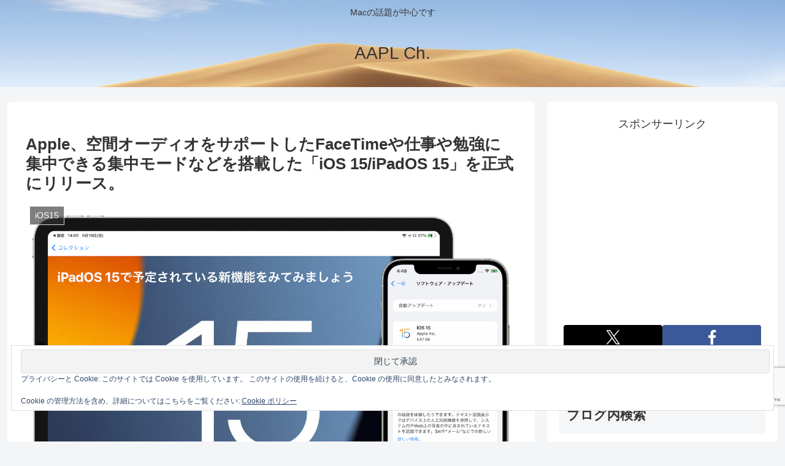

--- FILE ---
content_type: text/html; charset=utf-8
request_url: https://www.google.com/recaptcha/api2/anchor?ar=1&k=6LeeUYAUAAAAAJB0CNpAX1RhnPr3U4lUcgTzbMwd&co=aHR0cHM6Ly9hcHBsZWNoMi5jb206NDQz&hl=en&v=N67nZn4AqZkNcbeMu4prBgzg&size=invisible&anchor-ms=20000&execute-ms=30000&cb=jg7o7jgd09wq
body_size: 48847
content:
<!DOCTYPE HTML><html dir="ltr" lang="en"><head><meta http-equiv="Content-Type" content="text/html; charset=UTF-8">
<meta http-equiv="X-UA-Compatible" content="IE=edge">
<title>reCAPTCHA</title>
<style type="text/css">
/* cyrillic-ext */
@font-face {
  font-family: 'Roboto';
  font-style: normal;
  font-weight: 400;
  font-stretch: 100%;
  src: url(//fonts.gstatic.com/s/roboto/v48/KFO7CnqEu92Fr1ME7kSn66aGLdTylUAMa3GUBHMdazTgWw.woff2) format('woff2');
  unicode-range: U+0460-052F, U+1C80-1C8A, U+20B4, U+2DE0-2DFF, U+A640-A69F, U+FE2E-FE2F;
}
/* cyrillic */
@font-face {
  font-family: 'Roboto';
  font-style: normal;
  font-weight: 400;
  font-stretch: 100%;
  src: url(//fonts.gstatic.com/s/roboto/v48/KFO7CnqEu92Fr1ME7kSn66aGLdTylUAMa3iUBHMdazTgWw.woff2) format('woff2');
  unicode-range: U+0301, U+0400-045F, U+0490-0491, U+04B0-04B1, U+2116;
}
/* greek-ext */
@font-face {
  font-family: 'Roboto';
  font-style: normal;
  font-weight: 400;
  font-stretch: 100%;
  src: url(//fonts.gstatic.com/s/roboto/v48/KFO7CnqEu92Fr1ME7kSn66aGLdTylUAMa3CUBHMdazTgWw.woff2) format('woff2');
  unicode-range: U+1F00-1FFF;
}
/* greek */
@font-face {
  font-family: 'Roboto';
  font-style: normal;
  font-weight: 400;
  font-stretch: 100%;
  src: url(//fonts.gstatic.com/s/roboto/v48/KFO7CnqEu92Fr1ME7kSn66aGLdTylUAMa3-UBHMdazTgWw.woff2) format('woff2');
  unicode-range: U+0370-0377, U+037A-037F, U+0384-038A, U+038C, U+038E-03A1, U+03A3-03FF;
}
/* math */
@font-face {
  font-family: 'Roboto';
  font-style: normal;
  font-weight: 400;
  font-stretch: 100%;
  src: url(//fonts.gstatic.com/s/roboto/v48/KFO7CnqEu92Fr1ME7kSn66aGLdTylUAMawCUBHMdazTgWw.woff2) format('woff2');
  unicode-range: U+0302-0303, U+0305, U+0307-0308, U+0310, U+0312, U+0315, U+031A, U+0326-0327, U+032C, U+032F-0330, U+0332-0333, U+0338, U+033A, U+0346, U+034D, U+0391-03A1, U+03A3-03A9, U+03B1-03C9, U+03D1, U+03D5-03D6, U+03F0-03F1, U+03F4-03F5, U+2016-2017, U+2034-2038, U+203C, U+2040, U+2043, U+2047, U+2050, U+2057, U+205F, U+2070-2071, U+2074-208E, U+2090-209C, U+20D0-20DC, U+20E1, U+20E5-20EF, U+2100-2112, U+2114-2115, U+2117-2121, U+2123-214F, U+2190, U+2192, U+2194-21AE, U+21B0-21E5, U+21F1-21F2, U+21F4-2211, U+2213-2214, U+2216-22FF, U+2308-230B, U+2310, U+2319, U+231C-2321, U+2336-237A, U+237C, U+2395, U+239B-23B7, U+23D0, U+23DC-23E1, U+2474-2475, U+25AF, U+25B3, U+25B7, U+25BD, U+25C1, U+25CA, U+25CC, U+25FB, U+266D-266F, U+27C0-27FF, U+2900-2AFF, U+2B0E-2B11, U+2B30-2B4C, U+2BFE, U+3030, U+FF5B, U+FF5D, U+1D400-1D7FF, U+1EE00-1EEFF;
}
/* symbols */
@font-face {
  font-family: 'Roboto';
  font-style: normal;
  font-weight: 400;
  font-stretch: 100%;
  src: url(//fonts.gstatic.com/s/roboto/v48/KFO7CnqEu92Fr1ME7kSn66aGLdTylUAMaxKUBHMdazTgWw.woff2) format('woff2');
  unicode-range: U+0001-000C, U+000E-001F, U+007F-009F, U+20DD-20E0, U+20E2-20E4, U+2150-218F, U+2190, U+2192, U+2194-2199, U+21AF, U+21E6-21F0, U+21F3, U+2218-2219, U+2299, U+22C4-22C6, U+2300-243F, U+2440-244A, U+2460-24FF, U+25A0-27BF, U+2800-28FF, U+2921-2922, U+2981, U+29BF, U+29EB, U+2B00-2BFF, U+4DC0-4DFF, U+FFF9-FFFB, U+10140-1018E, U+10190-1019C, U+101A0, U+101D0-101FD, U+102E0-102FB, U+10E60-10E7E, U+1D2C0-1D2D3, U+1D2E0-1D37F, U+1F000-1F0FF, U+1F100-1F1AD, U+1F1E6-1F1FF, U+1F30D-1F30F, U+1F315, U+1F31C, U+1F31E, U+1F320-1F32C, U+1F336, U+1F378, U+1F37D, U+1F382, U+1F393-1F39F, U+1F3A7-1F3A8, U+1F3AC-1F3AF, U+1F3C2, U+1F3C4-1F3C6, U+1F3CA-1F3CE, U+1F3D4-1F3E0, U+1F3ED, U+1F3F1-1F3F3, U+1F3F5-1F3F7, U+1F408, U+1F415, U+1F41F, U+1F426, U+1F43F, U+1F441-1F442, U+1F444, U+1F446-1F449, U+1F44C-1F44E, U+1F453, U+1F46A, U+1F47D, U+1F4A3, U+1F4B0, U+1F4B3, U+1F4B9, U+1F4BB, U+1F4BF, U+1F4C8-1F4CB, U+1F4D6, U+1F4DA, U+1F4DF, U+1F4E3-1F4E6, U+1F4EA-1F4ED, U+1F4F7, U+1F4F9-1F4FB, U+1F4FD-1F4FE, U+1F503, U+1F507-1F50B, U+1F50D, U+1F512-1F513, U+1F53E-1F54A, U+1F54F-1F5FA, U+1F610, U+1F650-1F67F, U+1F687, U+1F68D, U+1F691, U+1F694, U+1F698, U+1F6AD, U+1F6B2, U+1F6B9-1F6BA, U+1F6BC, U+1F6C6-1F6CF, U+1F6D3-1F6D7, U+1F6E0-1F6EA, U+1F6F0-1F6F3, U+1F6F7-1F6FC, U+1F700-1F7FF, U+1F800-1F80B, U+1F810-1F847, U+1F850-1F859, U+1F860-1F887, U+1F890-1F8AD, U+1F8B0-1F8BB, U+1F8C0-1F8C1, U+1F900-1F90B, U+1F93B, U+1F946, U+1F984, U+1F996, U+1F9E9, U+1FA00-1FA6F, U+1FA70-1FA7C, U+1FA80-1FA89, U+1FA8F-1FAC6, U+1FACE-1FADC, U+1FADF-1FAE9, U+1FAF0-1FAF8, U+1FB00-1FBFF;
}
/* vietnamese */
@font-face {
  font-family: 'Roboto';
  font-style: normal;
  font-weight: 400;
  font-stretch: 100%;
  src: url(//fonts.gstatic.com/s/roboto/v48/KFO7CnqEu92Fr1ME7kSn66aGLdTylUAMa3OUBHMdazTgWw.woff2) format('woff2');
  unicode-range: U+0102-0103, U+0110-0111, U+0128-0129, U+0168-0169, U+01A0-01A1, U+01AF-01B0, U+0300-0301, U+0303-0304, U+0308-0309, U+0323, U+0329, U+1EA0-1EF9, U+20AB;
}
/* latin-ext */
@font-face {
  font-family: 'Roboto';
  font-style: normal;
  font-weight: 400;
  font-stretch: 100%;
  src: url(//fonts.gstatic.com/s/roboto/v48/KFO7CnqEu92Fr1ME7kSn66aGLdTylUAMa3KUBHMdazTgWw.woff2) format('woff2');
  unicode-range: U+0100-02BA, U+02BD-02C5, U+02C7-02CC, U+02CE-02D7, U+02DD-02FF, U+0304, U+0308, U+0329, U+1D00-1DBF, U+1E00-1E9F, U+1EF2-1EFF, U+2020, U+20A0-20AB, U+20AD-20C0, U+2113, U+2C60-2C7F, U+A720-A7FF;
}
/* latin */
@font-face {
  font-family: 'Roboto';
  font-style: normal;
  font-weight: 400;
  font-stretch: 100%;
  src: url(//fonts.gstatic.com/s/roboto/v48/KFO7CnqEu92Fr1ME7kSn66aGLdTylUAMa3yUBHMdazQ.woff2) format('woff2');
  unicode-range: U+0000-00FF, U+0131, U+0152-0153, U+02BB-02BC, U+02C6, U+02DA, U+02DC, U+0304, U+0308, U+0329, U+2000-206F, U+20AC, U+2122, U+2191, U+2193, U+2212, U+2215, U+FEFF, U+FFFD;
}
/* cyrillic-ext */
@font-face {
  font-family: 'Roboto';
  font-style: normal;
  font-weight: 500;
  font-stretch: 100%;
  src: url(//fonts.gstatic.com/s/roboto/v48/KFO7CnqEu92Fr1ME7kSn66aGLdTylUAMa3GUBHMdazTgWw.woff2) format('woff2');
  unicode-range: U+0460-052F, U+1C80-1C8A, U+20B4, U+2DE0-2DFF, U+A640-A69F, U+FE2E-FE2F;
}
/* cyrillic */
@font-face {
  font-family: 'Roboto';
  font-style: normal;
  font-weight: 500;
  font-stretch: 100%;
  src: url(//fonts.gstatic.com/s/roboto/v48/KFO7CnqEu92Fr1ME7kSn66aGLdTylUAMa3iUBHMdazTgWw.woff2) format('woff2');
  unicode-range: U+0301, U+0400-045F, U+0490-0491, U+04B0-04B1, U+2116;
}
/* greek-ext */
@font-face {
  font-family: 'Roboto';
  font-style: normal;
  font-weight: 500;
  font-stretch: 100%;
  src: url(//fonts.gstatic.com/s/roboto/v48/KFO7CnqEu92Fr1ME7kSn66aGLdTylUAMa3CUBHMdazTgWw.woff2) format('woff2');
  unicode-range: U+1F00-1FFF;
}
/* greek */
@font-face {
  font-family: 'Roboto';
  font-style: normal;
  font-weight: 500;
  font-stretch: 100%;
  src: url(//fonts.gstatic.com/s/roboto/v48/KFO7CnqEu92Fr1ME7kSn66aGLdTylUAMa3-UBHMdazTgWw.woff2) format('woff2');
  unicode-range: U+0370-0377, U+037A-037F, U+0384-038A, U+038C, U+038E-03A1, U+03A3-03FF;
}
/* math */
@font-face {
  font-family: 'Roboto';
  font-style: normal;
  font-weight: 500;
  font-stretch: 100%;
  src: url(//fonts.gstatic.com/s/roboto/v48/KFO7CnqEu92Fr1ME7kSn66aGLdTylUAMawCUBHMdazTgWw.woff2) format('woff2');
  unicode-range: U+0302-0303, U+0305, U+0307-0308, U+0310, U+0312, U+0315, U+031A, U+0326-0327, U+032C, U+032F-0330, U+0332-0333, U+0338, U+033A, U+0346, U+034D, U+0391-03A1, U+03A3-03A9, U+03B1-03C9, U+03D1, U+03D5-03D6, U+03F0-03F1, U+03F4-03F5, U+2016-2017, U+2034-2038, U+203C, U+2040, U+2043, U+2047, U+2050, U+2057, U+205F, U+2070-2071, U+2074-208E, U+2090-209C, U+20D0-20DC, U+20E1, U+20E5-20EF, U+2100-2112, U+2114-2115, U+2117-2121, U+2123-214F, U+2190, U+2192, U+2194-21AE, U+21B0-21E5, U+21F1-21F2, U+21F4-2211, U+2213-2214, U+2216-22FF, U+2308-230B, U+2310, U+2319, U+231C-2321, U+2336-237A, U+237C, U+2395, U+239B-23B7, U+23D0, U+23DC-23E1, U+2474-2475, U+25AF, U+25B3, U+25B7, U+25BD, U+25C1, U+25CA, U+25CC, U+25FB, U+266D-266F, U+27C0-27FF, U+2900-2AFF, U+2B0E-2B11, U+2B30-2B4C, U+2BFE, U+3030, U+FF5B, U+FF5D, U+1D400-1D7FF, U+1EE00-1EEFF;
}
/* symbols */
@font-face {
  font-family: 'Roboto';
  font-style: normal;
  font-weight: 500;
  font-stretch: 100%;
  src: url(//fonts.gstatic.com/s/roboto/v48/KFO7CnqEu92Fr1ME7kSn66aGLdTylUAMaxKUBHMdazTgWw.woff2) format('woff2');
  unicode-range: U+0001-000C, U+000E-001F, U+007F-009F, U+20DD-20E0, U+20E2-20E4, U+2150-218F, U+2190, U+2192, U+2194-2199, U+21AF, U+21E6-21F0, U+21F3, U+2218-2219, U+2299, U+22C4-22C6, U+2300-243F, U+2440-244A, U+2460-24FF, U+25A0-27BF, U+2800-28FF, U+2921-2922, U+2981, U+29BF, U+29EB, U+2B00-2BFF, U+4DC0-4DFF, U+FFF9-FFFB, U+10140-1018E, U+10190-1019C, U+101A0, U+101D0-101FD, U+102E0-102FB, U+10E60-10E7E, U+1D2C0-1D2D3, U+1D2E0-1D37F, U+1F000-1F0FF, U+1F100-1F1AD, U+1F1E6-1F1FF, U+1F30D-1F30F, U+1F315, U+1F31C, U+1F31E, U+1F320-1F32C, U+1F336, U+1F378, U+1F37D, U+1F382, U+1F393-1F39F, U+1F3A7-1F3A8, U+1F3AC-1F3AF, U+1F3C2, U+1F3C4-1F3C6, U+1F3CA-1F3CE, U+1F3D4-1F3E0, U+1F3ED, U+1F3F1-1F3F3, U+1F3F5-1F3F7, U+1F408, U+1F415, U+1F41F, U+1F426, U+1F43F, U+1F441-1F442, U+1F444, U+1F446-1F449, U+1F44C-1F44E, U+1F453, U+1F46A, U+1F47D, U+1F4A3, U+1F4B0, U+1F4B3, U+1F4B9, U+1F4BB, U+1F4BF, U+1F4C8-1F4CB, U+1F4D6, U+1F4DA, U+1F4DF, U+1F4E3-1F4E6, U+1F4EA-1F4ED, U+1F4F7, U+1F4F9-1F4FB, U+1F4FD-1F4FE, U+1F503, U+1F507-1F50B, U+1F50D, U+1F512-1F513, U+1F53E-1F54A, U+1F54F-1F5FA, U+1F610, U+1F650-1F67F, U+1F687, U+1F68D, U+1F691, U+1F694, U+1F698, U+1F6AD, U+1F6B2, U+1F6B9-1F6BA, U+1F6BC, U+1F6C6-1F6CF, U+1F6D3-1F6D7, U+1F6E0-1F6EA, U+1F6F0-1F6F3, U+1F6F7-1F6FC, U+1F700-1F7FF, U+1F800-1F80B, U+1F810-1F847, U+1F850-1F859, U+1F860-1F887, U+1F890-1F8AD, U+1F8B0-1F8BB, U+1F8C0-1F8C1, U+1F900-1F90B, U+1F93B, U+1F946, U+1F984, U+1F996, U+1F9E9, U+1FA00-1FA6F, U+1FA70-1FA7C, U+1FA80-1FA89, U+1FA8F-1FAC6, U+1FACE-1FADC, U+1FADF-1FAE9, U+1FAF0-1FAF8, U+1FB00-1FBFF;
}
/* vietnamese */
@font-face {
  font-family: 'Roboto';
  font-style: normal;
  font-weight: 500;
  font-stretch: 100%;
  src: url(//fonts.gstatic.com/s/roboto/v48/KFO7CnqEu92Fr1ME7kSn66aGLdTylUAMa3OUBHMdazTgWw.woff2) format('woff2');
  unicode-range: U+0102-0103, U+0110-0111, U+0128-0129, U+0168-0169, U+01A0-01A1, U+01AF-01B0, U+0300-0301, U+0303-0304, U+0308-0309, U+0323, U+0329, U+1EA0-1EF9, U+20AB;
}
/* latin-ext */
@font-face {
  font-family: 'Roboto';
  font-style: normal;
  font-weight: 500;
  font-stretch: 100%;
  src: url(//fonts.gstatic.com/s/roboto/v48/KFO7CnqEu92Fr1ME7kSn66aGLdTylUAMa3KUBHMdazTgWw.woff2) format('woff2');
  unicode-range: U+0100-02BA, U+02BD-02C5, U+02C7-02CC, U+02CE-02D7, U+02DD-02FF, U+0304, U+0308, U+0329, U+1D00-1DBF, U+1E00-1E9F, U+1EF2-1EFF, U+2020, U+20A0-20AB, U+20AD-20C0, U+2113, U+2C60-2C7F, U+A720-A7FF;
}
/* latin */
@font-face {
  font-family: 'Roboto';
  font-style: normal;
  font-weight: 500;
  font-stretch: 100%;
  src: url(//fonts.gstatic.com/s/roboto/v48/KFO7CnqEu92Fr1ME7kSn66aGLdTylUAMa3yUBHMdazQ.woff2) format('woff2');
  unicode-range: U+0000-00FF, U+0131, U+0152-0153, U+02BB-02BC, U+02C6, U+02DA, U+02DC, U+0304, U+0308, U+0329, U+2000-206F, U+20AC, U+2122, U+2191, U+2193, U+2212, U+2215, U+FEFF, U+FFFD;
}
/* cyrillic-ext */
@font-face {
  font-family: 'Roboto';
  font-style: normal;
  font-weight: 900;
  font-stretch: 100%;
  src: url(//fonts.gstatic.com/s/roboto/v48/KFO7CnqEu92Fr1ME7kSn66aGLdTylUAMa3GUBHMdazTgWw.woff2) format('woff2');
  unicode-range: U+0460-052F, U+1C80-1C8A, U+20B4, U+2DE0-2DFF, U+A640-A69F, U+FE2E-FE2F;
}
/* cyrillic */
@font-face {
  font-family: 'Roboto';
  font-style: normal;
  font-weight: 900;
  font-stretch: 100%;
  src: url(//fonts.gstatic.com/s/roboto/v48/KFO7CnqEu92Fr1ME7kSn66aGLdTylUAMa3iUBHMdazTgWw.woff2) format('woff2');
  unicode-range: U+0301, U+0400-045F, U+0490-0491, U+04B0-04B1, U+2116;
}
/* greek-ext */
@font-face {
  font-family: 'Roboto';
  font-style: normal;
  font-weight: 900;
  font-stretch: 100%;
  src: url(//fonts.gstatic.com/s/roboto/v48/KFO7CnqEu92Fr1ME7kSn66aGLdTylUAMa3CUBHMdazTgWw.woff2) format('woff2');
  unicode-range: U+1F00-1FFF;
}
/* greek */
@font-face {
  font-family: 'Roboto';
  font-style: normal;
  font-weight: 900;
  font-stretch: 100%;
  src: url(//fonts.gstatic.com/s/roboto/v48/KFO7CnqEu92Fr1ME7kSn66aGLdTylUAMa3-UBHMdazTgWw.woff2) format('woff2');
  unicode-range: U+0370-0377, U+037A-037F, U+0384-038A, U+038C, U+038E-03A1, U+03A3-03FF;
}
/* math */
@font-face {
  font-family: 'Roboto';
  font-style: normal;
  font-weight: 900;
  font-stretch: 100%;
  src: url(//fonts.gstatic.com/s/roboto/v48/KFO7CnqEu92Fr1ME7kSn66aGLdTylUAMawCUBHMdazTgWw.woff2) format('woff2');
  unicode-range: U+0302-0303, U+0305, U+0307-0308, U+0310, U+0312, U+0315, U+031A, U+0326-0327, U+032C, U+032F-0330, U+0332-0333, U+0338, U+033A, U+0346, U+034D, U+0391-03A1, U+03A3-03A9, U+03B1-03C9, U+03D1, U+03D5-03D6, U+03F0-03F1, U+03F4-03F5, U+2016-2017, U+2034-2038, U+203C, U+2040, U+2043, U+2047, U+2050, U+2057, U+205F, U+2070-2071, U+2074-208E, U+2090-209C, U+20D0-20DC, U+20E1, U+20E5-20EF, U+2100-2112, U+2114-2115, U+2117-2121, U+2123-214F, U+2190, U+2192, U+2194-21AE, U+21B0-21E5, U+21F1-21F2, U+21F4-2211, U+2213-2214, U+2216-22FF, U+2308-230B, U+2310, U+2319, U+231C-2321, U+2336-237A, U+237C, U+2395, U+239B-23B7, U+23D0, U+23DC-23E1, U+2474-2475, U+25AF, U+25B3, U+25B7, U+25BD, U+25C1, U+25CA, U+25CC, U+25FB, U+266D-266F, U+27C0-27FF, U+2900-2AFF, U+2B0E-2B11, U+2B30-2B4C, U+2BFE, U+3030, U+FF5B, U+FF5D, U+1D400-1D7FF, U+1EE00-1EEFF;
}
/* symbols */
@font-face {
  font-family: 'Roboto';
  font-style: normal;
  font-weight: 900;
  font-stretch: 100%;
  src: url(//fonts.gstatic.com/s/roboto/v48/KFO7CnqEu92Fr1ME7kSn66aGLdTylUAMaxKUBHMdazTgWw.woff2) format('woff2');
  unicode-range: U+0001-000C, U+000E-001F, U+007F-009F, U+20DD-20E0, U+20E2-20E4, U+2150-218F, U+2190, U+2192, U+2194-2199, U+21AF, U+21E6-21F0, U+21F3, U+2218-2219, U+2299, U+22C4-22C6, U+2300-243F, U+2440-244A, U+2460-24FF, U+25A0-27BF, U+2800-28FF, U+2921-2922, U+2981, U+29BF, U+29EB, U+2B00-2BFF, U+4DC0-4DFF, U+FFF9-FFFB, U+10140-1018E, U+10190-1019C, U+101A0, U+101D0-101FD, U+102E0-102FB, U+10E60-10E7E, U+1D2C0-1D2D3, U+1D2E0-1D37F, U+1F000-1F0FF, U+1F100-1F1AD, U+1F1E6-1F1FF, U+1F30D-1F30F, U+1F315, U+1F31C, U+1F31E, U+1F320-1F32C, U+1F336, U+1F378, U+1F37D, U+1F382, U+1F393-1F39F, U+1F3A7-1F3A8, U+1F3AC-1F3AF, U+1F3C2, U+1F3C4-1F3C6, U+1F3CA-1F3CE, U+1F3D4-1F3E0, U+1F3ED, U+1F3F1-1F3F3, U+1F3F5-1F3F7, U+1F408, U+1F415, U+1F41F, U+1F426, U+1F43F, U+1F441-1F442, U+1F444, U+1F446-1F449, U+1F44C-1F44E, U+1F453, U+1F46A, U+1F47D, U+1F4A3, U+1F4B0, U+1F4B3, U+1F4B9, U+1F4BB, U+1F4BF, U+1F4C8-1F4CB, U+1F4D6, U+1F4DA, U+1F4DF, U+1F4E3-1F4E6, U+1F4EA-1F4ED, U+1F4F7, U+1F4F9-1F4FB, U+1F4FD-1F4FE, U+1F503, U+1F507-1F50B, U+1F50D, U+1F512-1F513, U+1F53E-1F54A, U+1F54F-1F5FA, U+1F610, U+1F650-1F67F, U+1F687, U+1F68D, U+1F691, U+1F694, U+1F698, U+1F6AD, U+1F6B2, U+1F6B9-1F6BA, U+1F6BC, U+1F6C6-1F6CF, U+1F6D3-1F6D7, U+1F6E0-1F6EA, U+1F6F0-1F6F3, U+1F6F7-1F6FC, U+1F700-1F7FF, U+1F800-1F80B, U+1F810-1F847, U+1F850-1F859, U+1F860-1F887, U+1F890-1F8AD, U+1F8B0-1F8BB, U+1F8C0-1F8C1, U+1F900-1F90B, U+1F93B, U+1F946, U+1F984, U+1F996, U+1F9E9, U+1FA00-1FA6F, U+1FA70-1FA7C, U+1FA80-1FA89, U+1FA8F-1FAC6, U+1FACE-1FADC, U+1FADF-1FAE9, U+1FAF0-1FAF8, U+1FB00-1FBFF;
}
/* vietnamese */
@font-face {
  font-family: 'Roboto';
  font-style: normal;
  font-weight: 900;
  font-stretch: 100%;
  src: url(//fonts.gstatic.com/s/roboto/v48/KFO7CnqEu92Fr1ME7kSn66aGLdTylUAMa3OUBHMdazTgWw.woff2) format('woff2');
  unicode-range: U+0102-0103, U+0110-0111, U+0128-0129, U+0168-0169, U+01A0-01A1, U+01AF-01B0, U+0300-0301, U+0303-0304, U+0308-0309, U+0323, U+0329, U+1EA0-1EF9, U+20AB;
}
/* latin-ext */
@font-face {
  font-family: 'Roboto';
  font-style: normal;
  font-weight: 900;
  font-stretch: 100%;
  src: url(//fonts.gstatic.com/s/roboto/v48/KFO7CnqEu92Fr1ME7kSn66aGLdTylUAMa3KUBHMdazTgWw.woff2) format('woff2');
  unicode-range: U+0100-02BA, U+02BD-02C5, U+02C7-02CC, U+02CE-02D7, U+02DD-02FF, U+0304, U+0308, U+0329, U+1D00-1DBF, U+1E00-1E9F, U+1EF2-1EFF, U+2020, U+20A0-20AB, U+20AD-20C0, U+2113, U+2C60-2C7F, U+A720-A7FF;
}
/* latin */
@font-face {
  font-family: 'Roboto';
  font-style: normal;
  font-weight: 900;
  font-stretch: 100%;
  src: url(//fonts.gstatic.com/s/roboto/v48/KFO7CnqEu92Fr1ME7kSn66aGLdTylUAMa3yUBHMdazQ.woff2) format('woff2');
  unicode-range: U+0000-00FF, U+0131, U+0152-0153, U+02BB-02BC, U+02C6, U+02DA, U+02DC, U+0304, U+0308, U+0329, U+2000-206F, U+20AC, U+2122, U+2191, U+2193, U+2212, U+2215, U+FEFF, U+FFFD;
}

</style>
<link rel="stylesheet" type="text/css" href="https://www.gstatic.com/recaptcha/releases/N67nZn4AqZkNcbeMu4prBgzg/styles__ltr.css">
<script nonce="lLyd-QyAa4cRvpGYrgltug" type="text/javascript">window['__recaptcha_api'] = 'https://www.google.com/recaptcha/api2/';</script>
<script type="text/javascript" src="https://www.gstatic.com/recaptcha/releases/N67nZn4AqZkNcbeMu4prBgzg/recaptcha__en.js" nonce="lLyd-QyAa4cRvpGYrgltug">
      
    </script></head>
<body><div id="rc-anchor-alert" class="rc-anchor-alert"></div>
<input type="hidden" id="recaptcha-token" value="[base64]">
<script type="text/javascript" nonce="lLyd-QyAa4cRvpGYrgltug">
      recaptcha.anchor.Main.init("[\x22ainput\x22,[\x22bgdata\x22,\x22\x22,\[base64]/[base64]/MjU1Ong/[base64]/[base64]/[base64]/[base64]/[base64]/[base64]/[base64]/[base64]/[base64]/[base64]/[base64]/[base64]/[base64]/[base64]/[base64]\\u003d\x22,\[base64]\\u003d\\u003d\x22,\x22w7bClSMIGSAjw6fCt0wbw6slw4QrwrDCq8Oaw6rCnxJPw5QfFcKXIsO2bMK8fsKscFPCkQJnZh5cwprCjsO3d8OQFhfDh8KZbcOmw6JLwrPCs3nCjMONwoHCuiDCpMKKwrLDqmTDiGbCrsOWw4DDj8K/FsOHGsK7w6htNMK1woMUw6DCpcKGSMOBwr/DnE1/wprDlQkDw6dPwrvChjM9wpDDo8O3w4pEOMK+W8OhVg/[base64]/IHkowqzDlQPCucKGw5k5wplhGnbCi8OrbcOAVCgkMcOSw5jCnmnDjkzCv8KkZ8Kpw6lQw5zCvig8w5McwqTDhcOBcTMdw6dTTMKdJcO1PwhCw7LDpsOKWzJ4wpXCoVAmw694CMKwwogswrdAw4Y/OMKuw7Qvw7wVWw54ZMOswoI/wpbCtE0TZlXDoR1Wwq3Di8O1w6Y6wrnCtlNKUcOyRsK5b00mwq4/w43DhcORH8O2woQew6QYd8Kxw6cZTTFmIMKKIsKUw7DDpcOSAsOHTGrDqGpxPiMSUFN3wqvCocOyK8KSNcO4w7LDtzjCvVvCjg5Fwo9xw6bDmXEdMSxITsO0aBt+w5rCtnfCr8Kjw4VUwo3Ci8KUw4/Ck8Kcw4ggwpnCpGhSw5nCjcKcw67CoMO6w5rDpSYHwqRaw5TDhMOvwoHDiU/[base64]/[base64]/[base64]/[base64]/CtChzKsOsw6nDlMKkPCXCucK6wrc1w5/ChsOZEsOUw5bCscKtwrvDvcOKw7HCscOkVMOSw63DqkNmOXzCu8K1w5bDsMO9CT8dHcKdYGRpwq41w6nDnsO+w7DCj3fClhVQwoB0I8K3HMOVXMKYw4klwrXDjD5twroewr/[base64]/CnmtPasKLFsO1XcKUFcOjw5XCvl/ClMKfVEMiwoJPFMOIOFMTKMKiBcODw4bDn8K6w5HCosOqIcKOfTl7w57CoMKiw5pFwpDDkkLCgsOBwpvCgWrCuz/[base64]/CpxTCnMKDT2kkJMKHwrvDlyxMwoY0SMKOP8OMfy7Cr2lNNkbCqzV8w5AsdcKtC8K7w6fDry/CkDjDpcK+KcO2wqjDpkDCqErDslLCqS10PsK3wonCuQEiwpRqw6TCqHlQOncsRw0qwqrDhhLDo8O0fxbCuMOgRy99wrl/woxxwp12wqjDrUgPwqLDpx3CncODJ1jDqgoVwqnCrBgwJUDCvh5zXcO0eAXClXcRwonCqMO1wqE1U3TCqXEEO8KvNcOww5DDmQ/Cv1XDm8O6UsKjw4DCh8K6w4J/HyLCqMKCRcKZw4BYNcOPw78hwrrDgcKuZsKIw4crw4w8fcO2W1HCo8OcwqRhw7HCnMKUw5nDmMOdEybDnMKvMxLCp3LDsFDCh8K/w7dxb8KrTDtJDRdOAWMLw5jClzEOw4rDjkTCs8Khwpkyw4/DqGgJDFrDoFE6ShHDmmlow58JPW7CiMKIwqzDrm5Vw6liw7jDisKOwoXDtGDCrcOOwrw4wr/[base64]/[base64]/[base64]/CqhkPLgQDw5Z6wofDisOEwpHCscKYVA1VSsK/w7A6wpnCg1h8X8K6wpnCsMOeHDJeEMOtw4ZcwqHCvcKQLkbCskzCn8Ojw7Ffw5rDusKvW8K5PCnDsMOjDmPCjcOewr3CncKFwrdYw73Cs8KZVsKDacKCc1TDoMOPMMKdwqISPChOw7/[base64]/Ui5xw5tawp/[base64]/CvxHCoT/DuMONwp4yVirCq8K8w7PCmC3DgMKKJ8OwwrMeAcOGOW3DocKMw5bDuh/Dhn5Gw4JRFkphY0s/[base64]/Co8KHUsK7fG/DpigfQcKawqfDh8Kww5oQWUFFwrc5ZQLCoWhvwotnw78jwr/CvkHCm8KNw5jDiwDCvFNFwqDDsMKWQ8OXB2DDucKlw6YewrfComYyUsKXBMKewpEdw6l8wrgwIcK6cSNVwo3DqcKjw4zCvnTDssKkwpogw5h4UT0Zw7AvDjZPXMKYw4LDgnHCscOeOsObwrpnwqTDpxRpwo/[base64]/CiMKATMOywqFyIHZ7wq5OM07CpMOkw63DgMO0GUHCmyLDlF/[base64]/IsODwo3DqMKrwoPCo37DksOUE8KKw7/DjcK3b8OcCMKpw7FIHUYww7XCsWfCi8OFWUjDsVjCm1MrwoDDhBJJZMKjwrfCsWvChSFjwoU3wqLCiVfCmz7DiVTDisKwBsOvw6lzdMOYG3DDu8OAw6fDqW4uEsODwpzDqVzCrmtcG8KbaCTCm8KmWjjCgQrCnsKwH8OswoB/[base64]/f8KBwpNFDDjCoiRTw7YGPcOPwp56G13DrsOVwp9kbygqwpPCuncyBV4Hwrl4csKATsKWEnFaSsOOICfDjl3CnCZuMg1Bc8Oqw43CtkVOw5UgIm8pwrtkXBjChC3Ct8OLaRt4WcOMH8Ovwognw6zCn8KJdGJFw4/CgHRewqABAMO1ahwyQlQ4ecKMw77Dm8Ofwq7CksOhw5V1wrlaDjXCpsKfTWnCvCtNwp1/acKZwpTCusOYw4fDgsOWw51wwqgAw6vDpMKIKcKiwrjDqlx/eX3CgcOYw5JXw5Q2wo8ZwonCrTM8HxtlLkdQWMOeF8OHc8KBwrbCt8KvS8Omw4tOwqVFw68QGDvCsx48YgTCkjjCr8KOw7TCtm5OUMObwr/[base64]/Dl8O4wpbClURcAGpNw4hKfkvDi1/[base64]/CmMOjw5pdw68NdjIUw7zCncOTDMORwp1HwpPCiyjCtj3CgMOKw5fCv8OmQ8KUwpAewpbCk8KjwqxqwrXDtwvCuBfDrDNIwqrCgEjCqThxC8KNa8OTw6V4w5TDtsOgdsK8IEJRXsOJw5zDmsOZwozDqcKBw5jCqcOWG8K/FhrDlR/ClsOrwojCgsKmw4zCmsKHUMO1w70mDXwwb3bDkMOVD8OGwol0w50kw6vDm8KQw6lIwrfDhsKVc8Oyw592w4k7PsOWaDPCvFrCsHlYw4rCoMKPEyTCk3QUNDLCkMKUaMO2woh8w6/CpsORKzFMAcKcPFdCdsO9c1rDkz9xw6/CnGxKwrDCqQzCrRg7wqEdwonCqsO4woHCtikkMcOsXcKXZwlYQ3/Doi/CkcKjwrfDkR9Nw4jDrcKcDcOYN8OiH8K7wr/CgDDDsMOswpxcw4lXw4rCuB/[base64]/Cr8KQwqRmwrdUNMKwCUbCh8KFw7PDjh4pAXPDucO9w7F1CmXCocO5woVWw7bDuMOwYHpkGcKQw7Zowq7Do8OBPcOOw5nCmsKTw4JoUGROwr7CuTXCnsKEwpPDvMKHEMOtw7bCkhN7w4/CtkkdwpzDjnsQwq0fwqHDpmMqwpMlw5rCkMOvUBPDkELCrwHCqwUaw5rDs2fDs0fDo0PCucOuw5LChWhIaMOJw4/[base64]/DqF/[base64]/w4BCwrYPw5U4w4LDisKWH8Kzw4wPXTJiA8Ktw45DwqcoVwNGJiDDhF3Ckkwqwp7CnDA3SFhgw6RRw53DsMOANsK2w7HCjcK3I8ORaMOgwp0gw4vCghxKw5kCwrxLNcKWw77CuMOLPl3ChcO2w5pXBsOYw6XCgMObMsKAwqE6UG/CkRw4worClmXDtMKhI8O6YkMmw4fCnH47w6lfFcK3Hm3CtMKhw5d4w5DCj8KWe8Kgw4IKNsOCP8Kqw6pMw6Jiw6rCvMK8wpEiw63Cr8Kxwq/Dh8KwEMOhw6wLVFFOeMKkS3/Dv3nCuTfDqsKHdEtrwoskw7BJw5XCrCRNw4XClcK7w60NEsO6wpfDhBkqw55WQ1/CqXoxwoFtMC0JexHCpXwYGxhjw7Flw5NNw4fCocO1w5zDqEbDr2pXwrDCij9DajfCscOtXRAww4x8XizCvMOqwobDvkXDoMKqwqJww5TDjMOiNMKnw4U2w4HDlcOxQsKTKcK/w4bCvzfDlMOJccKPw71TwqoyRcOIwpkhwqczw4bDtRPDrmDDnTt7aMKLEMKdJMKyw5MTBUEZO8KORwHCmwNmL8KPwrU9AjERwpTDpm/Dk8K/UMOswpvDiX/DmsKKw5HCrHs3w7XCp0zDicOjw5tcTcKRNMO/wqrCnWRSTcKrw6k1EsO5wp1NwqVIelJSwqjCh8KtwpQdDsKLw7rCvSsadcOSwq8EE8KewodSPsOTwpHCpWvCv8OmbcKTB1TDrhY7w5nCjmPDnk8Cw75/SCA8c2INw6sMZEJFw5TDiVANGcOzHMKcKQUMbkfDtcOpwq1Fwp/CongwwpHCgBBZLsKMcMOnYn/[base64]/DhcKOwrB4B2HCpcKpUsOdYcKyw7PCtsKpG1/[base64]/w5bCnz3DrcKkw4lAbgvCtsO8w7zCgnPDl8Obwq3DnBnCt8K5fMKiT202AXDDkAPCqsKtSsKbN8K8a141QCZlwpsdw7vCrcKpHMOnFsOew6F/XAFqwotDNh/Doz9iQEvCgADCjMKZwrvDqsOGw5hRIlfDksKSwrPCs2kUwqEOK8KEw6XDvBjChmVoHsOYw6QPZV8CK8OdA8K+LB/Dtg3CpBgaw7TCpHRhwo/[base64]/DlMO4w59oQGVGFsKHw5MaFcKow48qK3BQXnHDn1x3QMKvwqY8woTCqX/Ct8KDwpBkT8KDYnh0JUMjwqTCvMOCW8K+w5bDshJ9cETCt0E7wpdIw5HChXJDXg9UwoDCqz05dHIYBMO9GcObwooQw6bDoyvDlkxww7fDjxUow4jChh0BHsOXwqVvw7/DjcOUw5nCncKMO8ORw4LDkH4hw7pXw4w+PcKCMcKtwpk5UcOVwrQSwrwka8Ohw74dHwzDs8ORwrAnw5JjY8K4L8O2wpHCtsOfYTVScWXClV3CpyTDvMKkXsOtwrzCmsOzPg4qMx/CiwQiBBp5asKFwos3wqwaRFwQAMOgwqoUfcOnwrpZQsOuw54cw73CiQbDox1YMcO/worCm8KmwpPCusOiw4rCscOFw7zCi8OHw45Iw6k1CMOVb8KawpBcw6LCsCFmBlMLBcKjEyBccsKRPwbDiyN/eHMwwp/CvcO9w6fDtMKDaMO1OMKgIX1kw6F6wqvDg3QHYsOAfVzDnFLCoMOxOSrCh8KgMsKVWiFddsONDsOJNlTDswNHw64YwqIidcOiw6bCucK/w53Cp8OFw6gKw6g5w4HDmj3Cm8OJw4HDkRXDpcONw4oTJMKRSm7CpcOgJsKJQcKywrnCozLCosKfasK0BxsOw4zDs8OFw5sUXcONw5/CtxzCi8KTPcKiwodCw4nCicKBwqnDnzBBw4I2w4fCo8K7H8Kpw6DCucO6T8OALgN+w6Qbw4h4wqLChhzCnMOUER8uwrDDicKIXwwVw67CssK4w5YKwoDCnsOew7jDhCp/eXLChVcBwrbDnMO3HBLCssO4Z8KYMMOfwr7DqD9pwpLCn2wkMW3DnsO2XXxOLzNwwodTw79IBMKEUsKVcQMgKAzCssKqThZpwqFLw7IuMMOxVlEQwqvDrGZsw7zCvnJ2wprChsKqbCZyXzQcCCU1wqrDsMO8wpZ6wqnDsWbCn8K7HMK3KEvDn8KsUcK8wr/DnzLCgcOUU8K2bn3CiRjDssOUCAnCnmHDl8KEVsKVD1gvbH5CPFHCrMKuw5Bqwo1dJwNDw5XChsKYw6LDs8Ksw7vCrhU5O8OpBwHCmip7w4DDm8OjEMObwp/DiRPDlMK3woZTM8Kcw7TDhMOJZAoSTsOOw4PDomVCQRxrw47DrsKzw5dSVTfCrMK9w4nDqcKywrfCqm8ewrFMwqHDnQ7DnMOXezVhe3cXw4cfZsKtw79uZjbDi8KywpzDjHYuBcKINsOYwqY/[base64]/DoMKuw6XCtHXDmndBLMO4ZiVMaW7CoGARwo7CuBPCocOkKRc7w70EPU14w7LCiMKsAlPCllcJVMOuAsK1J8KCUcOMwrpYwrvCnicwGEPDjXjDvEPCujhtW8KFwoJlA8KIY3Ygwp/[base64]/wqJ/wpjDssKhwrDDlWtuSsK6w6vCj1l1w43DtcOMVcOyYCbCrBHDqHjCscKpbhzDisO2S8KCwp9BSlFuVB7CvMOnHx7CiXUGLWgBB3zDskrCosKZRsOeC8KrW3XDmhLCiR/[base64]/DksK5wpXDvjo/w5hfWXBJSsOmw7vCtVUzXcKywpzCtl8iNz7CkHQ6WcOkA8KIahrCgMOOU8KhwrQ2wpvDiD/DrQFbGCduL2XDhcO1FUPDg8K7A8K3CVVBK8Kxw4dDecOFw4Zow77Dgx3CvsK7aTjDgwTDm2DCosKNw4FsPMK5wqHCrMKHaMO4w7PCiMOXw699w5XDm8OTOjEtwpTDl3tGSwzCgcONCsObJ0MkEMKPMcKSR14Ww6s8BhrCvUrDtHXCqcKQHMOyKsKuw4x8KVM0w5R/AsKzalY+DgDCq8O4w5wBO097wod5wpzDsjPCscO+w7LCvm4OJQp6dyxKw6xHw65Dw6MeN8OpdsOwc8K/bVgpIwHCjiMBUMOxHk8UwobDtFYswpXCl23CtWbChMOOwpfChcKWI8KNHcOsLW3DjlrCg8OPw5bDlMKyPw/CgsOybsKxw5vDqCfDh8OmVMKpFhNqcwojLMKywqrCqw/[base64]/Dkws7V8OgwqkDw61mw5zCvcKrw5fCuHRMQiDDtcODOklUfMKzw6o+MXzClcOZwpvDthpQw61vSG8mwrYkw5TCpsKIwr8gwovDn8OowqhnwpE/w69xIkDDqjQ5PR4dw5MgW2l3A8Kuw6XCpA5oc1A6wq/DpcKSKg8cHVkcwrLCgsKow4DCksOwwpcgw73DicO2wrVXScKFw5rDv8KEwqbClEtMw4bCg8OdcMOhJcKpw5HDusODbcKzcjI0RRrDswItw4cMwr3DqWLDizTCr8ONw7LDsg/Dq8O6BiPDlxRewowyNsOQCkrDoxjChC5IBcOECj/[base64]/[base64]/UcK9w6l9ZsK8Y8K/GcOvLsKRw4INw7s5w5bDkMKWwr48SMKUw4rCpTBfYMKJw4pSwokrw61mw7FrV8KoBMOzC8OZcQ4oThdkXg7Dhh/[base64]/CkMKRwo7CicKcw73CpzfCp1PCuMK3BRREXCYjw4zCjGzDplLCsXfCr8KzwocRwoU5w4hxUmpgSx/Cs0EpwoYkw714w5TDsyrDhAzDk8KwEVRVw43DocOIw73ChgrCicKgEMOuw7hHw7kgUzVUWMKTw7TDh8OZw5TCmcKgGsOZbx/CuRddwqLCmsOMLcK0wrNCwoAcGsOnw4dwa3vCpMOUwo1tVcKVMxPCtsOddXMuMVoHQyLCkFV8FmzDssKeLGBkf8OdesKxw77Cgk7DvsOJw7gow5nCnyHCrMKsEl7Cj8OrbcKsJXrDqmfDn2xBwqhnw5VHw4zCqELDj8KBSHnCnMORMnXDpzfDo0sOw4DDoiJjwrI/w4XDgls0wrJ8c8KzJsKkwrzDvgMbw5XChMONXsOSwr9/[base64]/DrBt0w7fDj8KFQMOjw49vwoVmw4zDhsO8DcKbw5FLw4/[base64]/Dk20LN3PCn3TCtsK6FsOVCsKRwpjDusO6wop9GsO6wrBqfWLDoMKsGjfCgjgdNnrDr8KGwpTCtMOdwqBewqjCg8KDw6V0w7xdw7I5w5zCtS9pw6Jvwpktw7NAecK/LsOSNcK6w6lgPMKEwqImdMObwqdJwq9rwppHwqfCgMO0HcOew4DCsQgqwoB8w7MZZDQlw6DChMKpwq/DnhrCg8OyIMKXw4YlCsOuwrl5A2XChMODwq7CiDHCtsK5MsKsw77DoGrCm8Kew6YTwpbDkTNaHQtPUcOCwrcHwqLCrcK/[base64]/[base64]/Ct8OGRicqbnlhw6DCjsORwq3Cp8OjRF0XHcKOwpQ8wrkbw4TCisKPOBbDm0V1WsKfBATCicOCAgbDpMO1DsK9w7xcwrDDsz/DuF/CszLCgiLCnWrDmsKQDh4Aw6taw6kaIsKEc8KQEz9JJD7CrhPDqxHDoFjDpzHDiMKXw5t3wrbCpcK/[base64]/wpXDr3XCjcKDw4nDn8OKw4sFEz7CjMK6w7FMXzHDusOSQC9YwqUqXnpvGsOqw4zDnsKpw4JAw5xwYXnCnQN3XsKEwrBpR8KWwqA9woN/dsKJwpMtExoDw7tnS8KSw65qwrfCiMK1IlzCtsKWRQMPw6A4wqdnfTDClMO3F1nDuhoISxASaVEzwpxjHRjDvR/DrcKLVg40OsK/HMKcwp5yWhfCklzCm38tw483SXDDucO9wp/DrBTDscOWY8OCw60kCB19MzXDvj9bw73DhsO1HB/[base64]/bMKYwrxZwpwOak7ClD/CiW0hwoxyw5XDnsKQwoXDh8OuGA52wrg+QMK8Slc9CyrDjEZ6cgR9wqsoI2FtRQpQOEMMKmkWw7swIHfCisOQfsOEwrnDiQ7DnMOmP8OEfntCwrDCgsKAShpSwrhrc8OGw4rCnQ7Ci8K6eQnDlMKyw77Dj8KgwoI2wpbDm8KbbTUBwp/[base64]/fcO3GMORw7YubcOMOsO1acKjIMKzw5fCnSfDrkZXTj/DtMOFFTvCmcOjw7/CnMKGASrDvMKqagRMBVrDqHVowqTCkcKpdsOidsO3w4/Djh7CokBVwr7Do8Kcc2vDsgQ/Wz3DjkI3DmFPe3bCsVB+wqZKwoknfSROwo1XbcK5U8KTcMOkwrXCgMOywpLCuG/[base64]/CjMORwrVrw6MNNT/DszFNwpd8w4tHAgbCvwBuDcO5aDI1SQ/[base64]/CqsOlUzvDmy7DmnQ8QMOTw4rCi8K3Iztlwqg0w7jCgB4EUljCmBYdwrpbwr1Rd1c5PMO+wrPCgsKUwpNiw5rDsMKPKAPCuMOtwotjwrbCukfCvMOsADPCnMK3w79ww7g5wpTCqMKDwrAqw6/CrGHCu8OwwpVBDgDDsMK5W2nDn1IpN0XCrsO/[base64]/DvMKdw6HDjV8bwrFZwojDl8OewpIlwrfCssKCBsKbG8KGYsK2bCnCglZpwqTCrlVXaXfCosOKfjxGNsOnc8Kkw4kwa03Dv8KUdMOXLz/Dq3HCqcKPwoHDp25bw6R/[base64]/DlCIgXRArw5tewqhYFQNRYcOmwp3Cq8KNwqTCggjDpy47DMO2ZcOSQsOSw5PCg8KMCDHCp15aOjvDnsOnO8OyZU4Pc8K1NUjDjsOTAcOmw6XCn8KoMcObw5zDp0nCkTDCkH/[base64]/[base64]/CpD/Dm3jDicOKwq9JGcK2w4Mbw4LCmW1vwq96CyjDvnDDmsKjwqkvSEjCkTLDm8KdT03CoW41BWYIwqguGMKew57CgMOrQ8KrAyZ4RQMSwpdAw6fCnsOqH1tMc8Kvw6MPw4FfW1MnLl/[base64]/wqs8AcKVYmBZw7t0aFx8wonCjMOXF8KsLVHDrVXCkMKQwovCsTUdwrvDnVnCqm4qNRbDh0UJUDvDlsORIcObw7gUw7lZw5FQcT91SnTDi8K6wr3CpURzw6fCqm/DuxDCosKqw50WdGRxWcOMw7XDtcKkH8Osw65rw64Dw6pjQcOzwqlcwoRGwrtCLMOzOB1xQMKkw4wewpnDjcOxw6Vzw67DjCbDlDDCgsOUOnVpIcOnT8K6YVAswqsqwq9Rw7tswpIEwo/DqDHDisO/dcK1wo9EwpbCjMKJUMOSw6bDgj9taC/DhizCm8KaA8KtMsOlODFTw5c0w77Dt3QGwonDr3sWYMOBTzDCn8OiD8OrZXZoJsOZw5Uyw686wrnDuUbDhSVIw6I2bnjCgsOsw4rDg8Kuwp05QiADw7tIwpnDv8KVw6Agwq4bwqjCqlt8w4A0w44aw7Vlw5JMw4TCo8KwPkrCu2d/wpZ6ciQTwr7CmcKLJsKVNyfDlMKXfMKAwp/DuMOVf8Opw7vDn8Oewq5fwoAlJMOkwpMmwoIlAQ9wPHchDcKLP3DDusKdZMORUMKfw7Q6w6JySiB3YcOUwq/Doy8fPcKyw7XCtMOEw7vDhSRsw6/CnFBvw740w4d4w7vDo8O1wqg+dcKtYAwTTTnCuCppw4FwIl1Mw6zCqcKDw7bCklg9w7TDt8O5JTvCscO9w6TDgMK8woXDqijCuMOTCcOdTMOgw4nCjcKEw5vDisKPw7XCn8OIwoZvf1IEw5DDjWzCqQl5bMKBVsKHw4fCnMOew7RvwpfDhsK/woRYbg4QUixow6JFw77DrsKaQcKRHhHCmMK9wpfDh8KZLMOQd8O7MMKqV8KzYBLDngbCqgPDiA3Cg8OXLSHDi1DDjsKlw7kswpbDjwpzwqrDtsO8ZMKEZlhJUnYuw4ZmRcK1wqfDl0hCLsKHwpUmw7AmT0vCilpaemM/QmTCgVNyTjjDsz/Dm1liw4HDsmh9w7TDr8KVTmN9wr3CocKGwodxwrRTw6pdDcKlwpzCr3HDn13ChiIfw4TDuz3DrMKFwqdOwpc2RcK6wqvCpMOEwoBlw6Msw7DDpT/ChTFdQC7CscOLw5DCncKVacONw6HDpkvDtsOzaMOfB3E7wpbDtcOVOlkcbMKEfzgZwq4rwoEGwpscW8O7FUjCtMKjw6BIfsKvdRJfw685wrvCphxPZcOWJmLClMKpL3HCjsOXDzlXwqBKw74+YsK0w7LDuMOiLMOEVjoEw7bDhsOmw70QasKvwp45woHDkyB/[base64]/CmRTDhMK7HMK+IsKhDcOGw6dqwoTDg2HDiDzDix4/w5jCgMKWcV9Nw7NrTMOmasOUwqVaQsKxJWFbSFxgwpAiNzbCg27ClMK1cQnDj8OhwoLCgsKiETtMwoTCuMOOw5/CnULCuxYNYz51O8KaBsOlDcOLe8K+wrghwqPCncOdFsKkPiHDnzRHwp4fUMOwwqDDj8KPwqkIwq5BAlLCmn3CngbDi2fCghFfw50QPSVoOyQ2wo0mXMKfw43DiF/Dp8KpFl7CmXXCv1bClg1zdBxnHR0swrNeI8KnKsO8w7pTLGnCiMOXw73DlzrCuMOKajROEBXDqsKRwoFJw6Ewwo/[base64]/MRHCnDsnwo08EsKifl5fdFjCvmhlw6cdwonDtCbDoUNMwqRCMTjCjHDDk8OZwrRgNkzDqsKfw7bCvMOTw65mBMK4R2zDjsO6GV1Xw6U/DgJgVsKdBMKaCjrDjCgyAjLCkX1Tw4RzNX3DgcOiKcO8w6/DrmjCisOew43CvcK0Zzo1wqfCv8Owwohjw7hQLMKRGsOPTsOnw6hSwovDuVnCn8K8GVDClXDCoMOtSEPDg8OxY8OKw5bDo8OEwqsvwq14fXPCvcOLJyIMwrDDiwvCvHjDqEoXPQdNwr/[base64]/asOVw4QqwowlEsKCw7/DmATDoRLCk8O2UhTCj8OCG8KdwpbCiGNHKWPDunPCtMOvw4whMMOrKMKlwpI1w4JXNm3CmMO9I8KjLBkcw5DDplBiw5hDVnrCrUx+w6hewphjw5cnZxbCpyrChsObw7nCuMODw4/DvxnCpcKywqJtw5p0w48KesK/bMOFYMKQKDjCisOLw6DDhAnCrMK5wqIDw4rCjzTDhcK4wprDn8OmwpvCssK1XMKxOsO/dBkPwqILwod8D1HDlg/CljzDvMO8w4YBP8KsW3BJw5MkBMKUFgY1wpvCjMKIw7jDg8Kaw7sTGsK4wqHDpC7DtcO7D8OCIDHCocO2cSnCqcKDw4dBwpDClsKPwr0MNjbCjsKIVTcHw5HCjkhgwpvDkFp5a250wpBiw68XesOAWCjCpX/CmMKkwpzCrAF7w4zDhsKDw6XCt8OXbMOadmzCj8K3wpnCo8OBw4ZmwpLCrwBfWGF9woHDo8KRBClhF8K7w5hkcVvCiMOFHmbCiF5KwqEdwqJKw7h3Oycxw6/DqMKRUBPDgRR0woPCnRY3csKOw6DDlsOwwpI8wpheWMKYdVjCvDrDh3s3CMKJw7Aow67DoAVDw4B8S8KTw5zCrsOQKSLDvl1IwojCkmVAwrYtTHzDvCrCs8KBw4HCpUzCqxzDrw9XWsK/[base64]/DnkwTwrprwpTDl8Kaw5Yjw5DCj8KiZggqw6YOXsKBQQfDt8OqAcKTQThWw5DDtRHDt8KGYycsTsKMwqTDmj4zwpzDp8Omw6d9w47CgStPP8KiUMO/NFbDqMKLc0AAwp5FZ8KzBxjDiWtew6A1woQbw5JBACHDqQXCknHDtxfDu2jDkcKRDiRxcGU9wqXDqTw3w77CrcOew78QwqbDlcOvYhgIw6Jzwp5nf8KLelvCil/DrcK8Z1FUGGvDkcK1UHrCr2k7w6U7w4IxYhYtEEPCp8K7UCnCscKna8K6bcO3wo57a8ObXlgYw4nDnnDDiF4fw78Oa1Zkwqh0woLCvwzDpykAV0N1w4rCuMK+w7cyw4QwD8Klw6ADw5bCl8Kyw4XDnxbDksOlw7fCpVRQPz7CvcO/w7JAc8OFw5RCw6zDoTlfw7JxRldjE8OawrtIwq3CssKew5M8UMKMJsKJQcKpOkFew70Ww6fCvMOAw7vCl2zCj25BfEEYw4XCnR84w71zLcKewrJWacOMKzdDengJTcK+wr7CqAFWFcKPw5clGcKOAcKBw5HDuVAEw6rCncKQwqd/w5UQe8OIwpXCkA/Dh8K5wqPDjMOMcsK7TTXDoSfChCHDocObwoLCocOVwp9Rw6Eaw7bDqELCmMOawqzCjxTDnsKKHWwEw4Mtw45jZsKnwpscIcKPw7rDmnfDsGnDimsUw69Qw43DqE/[base64]/[base64]/Cs8Kxw7wEwoMiw7pOw5dCw6DCn3ZIwqZUHB3CgcO1VMOtwrNuwojDrnxawqZHw7vDgQfDuCLCi8Oewp50PsK4I8K/D1XCscKIe8Otw7d3wpfDqBdswq5aLkHDqCJcw6wUJAJbYBjCqsKbwpPCusOWZjEEwqzCgnNiU8KoP04Gwp52w5DCiG3Cu0DDtFHChMO2wrMgw6tLwrPCoMK1RMKSWDfCvMKAwoYNw4Vuw59Vw6ZDw6QlwoFiw7B7N3p7w5E7CUFEXXXCgXovw4HDj8Kgwr/DgcKwb8KHEMOOw70Swp1jVDfCkBpEb28Bwq7DjS0/wr/[base64]/woHCvGRIw5vCnx0+w6JNVh/[base64]/Ai1RSF0NFhvCvBzCoifCp0vDtUcHBsKhL8Kfwq/CnhbDh3/[base64]/DQosWcOxL1BSwrhjw4xTBsOLw4TCrTMgwo8GCXXDqBvDt8OXw4tPF8KZVsOfwqMLZALDlMKewp3DrcK9w4vCl8KIVxHCn8KEBcKrw6cGVnFFASDDlsKUw6bDqsOYwpzCixd+H3F1GhHCu8K7eMO0ScKYw6/CiMOTwolIK8OaZ8KUw6LDvMOnwrbDjgxCN8KmPjUkY8KTw5M0PsOCa8KBw4bDrMKHaztrHF7DrsOzVcK5Fm8RD3bDhsOWFGFJEk46wrpMw6goBcOgwoRlw4PDjRh/TEzCr8Kjw79+wpdZIgk8wpLCscKpOsOgCR3CiMKGw43CqcK9wrjDjcKYwozDvjvDvcKmw4M6wpTCicKgVFvCjyZPUsKiwovDvcO5wq8uw7lDacOVw7t9G8OVAMOOw4XDo3EhwrvDg8OQesK+woZNLUAVwohHwqnCq8OrwonCkDrCjcOeQzTDg8Omwo/DnUg3w4dXwpVCWMKIwpkuwoTCuyIZZCdNwq3DlF7CsFIBwp4ywoTCtcKeI8KJwoYhw4FQVsOBw7xPwpEWw53ClH/DjMKFwodJTQY1w4pzQhDDsnrDhnNjKyVJw7dXEUh4woglDsOZdsOJwo/DlHLDr8K0wpXDgMKYwpZ2cSDDrEx4w7cPM8OEwqXCv3N7WHnCh8KhH8K0Bw8Jw67Dq1bDp2t/wrpew5DCmMODbxlBPHZxScOFeMKEfsKfw5/Cq8OuwpEXwpcsTEbCrsOYJmw6wrPDt8KEbig3WMKcHS/Cq1I+w6gmGMOwwq0Gwo5oO2NeDRw0w48KKcKVwqjDqD5NSDnCh8O4SUXCu8Ozw6pNNSRsHUzCkGvCqcKOw7PDv8KLEcOsw6cvw6LCicK3OMOLV8OoWx5Mw61wccOcwrRAwpjCqmvCn8OYIMKJwpjDgFbDnF3DvcKyQEAWwpkcbTXCrU/[base64]/w4JAwr/[base64]/DjkjDtsK3RMOcw5M8w4Mfw7nChsOjwol3eBnClAlOYHpfwoHChMKhVcKLwojDtn0Lw68rQDLCksOVA8K4LcKLP8KLw7DCmHZ2w4XCp8KzwrhKwo/[base64]/w5ECw4hpw5wLw4dLd3XCgVcXH8Ohw4XCrMODQsKmVxzDkhsxw7UCwpbCtsOqTxpEw7TDrsKJOCjDscK/w7HCtETCmsKWw49MPcOJw65LJH/Dv8Kxw4TCiWPCqwPCjsODLmXDnsKDGUHCv8K1w7Ejw4LCmzNTw6PCv2TDtmzChMOAw7bClGQcwr7CuMKYwrHDoi/[base64]/CgsOtecOkw4HCnmLDiG1Qw75gwpzDlcKqwrBqAcKyw6DDjMKKwpFoAMKxSMOXO13CsxHCrMK9w5hLU8OSd8Kdw7syJ8Kkw4zCkFUIw6nDjj3DoyQfCAN7wpcnRsK8w6fCpnLDusK6woTDvDYaGsO/YsKhClLCqyXDqjgZGTnDvVJlLMO1HRXDqsOuwrh+L2rCr0rDiXXCmsOXOMKoBcKNwoLDncO3wrsNLVlyw7XCmcKBN8O3CDI6w54/w4HDkAYow4nCmcKdworDoMOpwqsyA1t1N8ObWcKUw7DCnsKWLTTDocKKwpFFTMOdwqUEw6Vmw4jCrcOfB8KOC1tcaMKiYTDCgcK8Dzxzwogmw7s2dMOfHMKPQzI\\u003d\x22],null,[\x22conf\x22,null,\x226LeeUYAUAAAAAJB0CNpAX1RhnPr3U4lUcgTzbMwd\x22,0,null,null,null,1,[2,21,125,63,73,95,87,41,43,42,83,102,105,109,121],[7059694,997],0,null,null,null,null,0,null,0,null,700,1,null,0,\[base64]/76lBhnEnQkZnOKMAhmv8xEZ\x22,0,0,null,null,1,null,0,0,null,null,null,0],\x22https://applech2.com:443\x22,null,[3,1,1],null,null,null,1,3600,[\x22https://www.google.com/intl/en/policies/privacy/\x22,\x22https://www.google.com/intl/en/policies/terms/\x22],\x22z+McNG53W0jT+wAvDcPy37idP1m7ijKH2Ro5va48xz8\\u003d\x22,1,0,null,1,1769333010360,0,0,[51],null,[199,140],\x22RC-3xbqbPAh7Cvehg\x22,null,null,null,null,null,\x220dAFcWeA74VfwnRL0ZcnjRhR3n1hgux6UkpQKJOUs0cnLZCRZ98kdUBCZ44XSwlxbyxAhom3pmR9-GEUyDEQepSzKVHvXdl3ONnA\x22,1769415810267]");
    </script></body></html>

--- FILE ---
content_type: text/html; charset=utf-8
request_url: https://www.google.com/recaptcha/api2/aframe
body_size: -249
content:
<!DOCTYPE HTML><html><head><meta http-equiv="content-type" content="text/html; charset=UTF-8"></head><body><script nonce="TH9IbgGOEoCDukv_cbipUg">/** Anti-fraud and anti-abuse applications only. See google.com/recaptcha */ try{var clients={'sodar':'https://pagead2.googlesyndication.com/pagead/sodar?'};window.addEventListener("message",function(a){try{if(a.source===window.parent){var b=JSON.parse(a.data);var c=clients[b['id']];if(c){var d=document.createElement('img');d.src=c+b['params']+'&rc='+(localStorage.getItem("rc::a")?sessionStorage.getItem("rc::b"):"");window.document.body.appendChild(d);sessionStorage.setItem("rc::e",parseInt(sessionStorage.getItem("rc::e")||0)+1);localStorage.setItem("rc::h",'1769329412500');}}}catch(b){}});window.parent.postMessage("_grecaptcha_ready", "*");}catch(b){}</script></body></html>